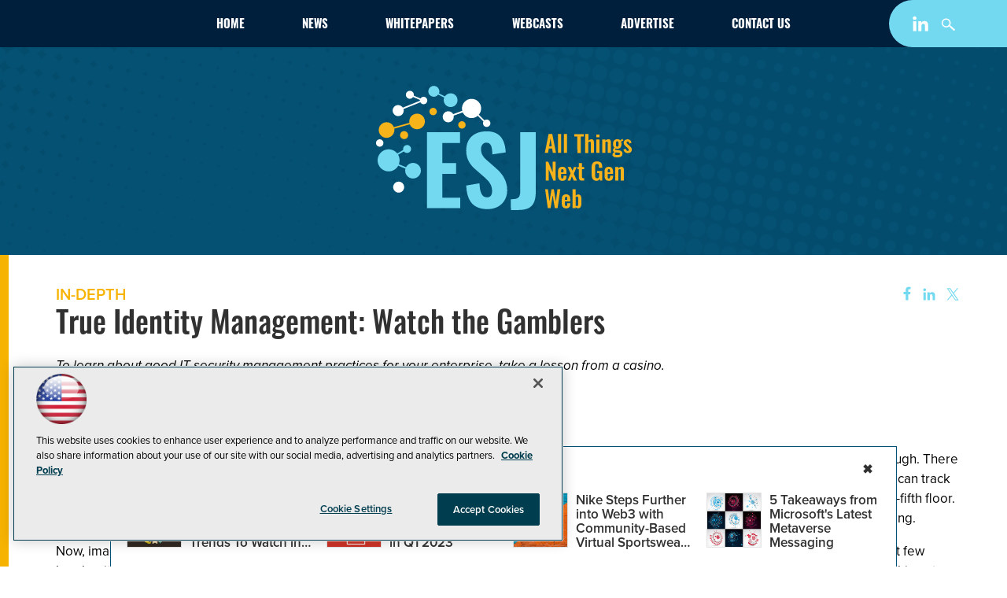

--- FILE ---
content_type: application/javascript
request_url: https://ml314.com/utsync.ashx?pub=&adv=&et=0&eid=50202&ct=js&pi=&fp=&clid=&if=0&ps=&cl=&mlt=&data=&&cp=https%3A%2F%2Fesj.com%2Farticles%2F2007%2F06%2F19%2Ftrue-identity-management-watch-the-gamblers.aspx&pv=1769438035645_6pjtc7tt6&bl=en-us@posix&cb=3093891&return=&ht=shex&d=&dc=&si=1769438035645_6pjtc7tt6&cid=&s=1280x720&rp=&v=2.8.0.252
body_size: 235
content:
_ml.setFPI('3658579746344140863');_ml.syncCallback({"es":true,"ds":true});